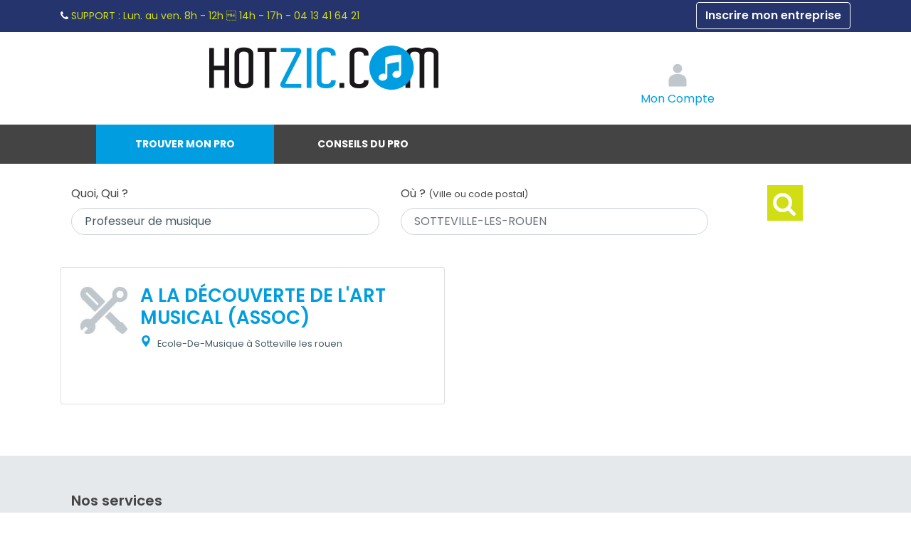

--- FILE ---
content_type: text/xml;charset=utf-8
request_url: https://www.hotzic.com/docs/options_geoloc.php?lat=49.4110535444&lon=1.09567654503
body_size: 11
content:
<?xml version='1.0' encoding='UTF-8' ?><options><option>SOTTEVILLE-LES-ROUEN</option><option>sotteville-les-rouen</option><option>seine-maritime</option><option>haute-normandie</option></options>

--- FILE ---
content_type: image/svg+xml
request_url: https://www.hotzic.com/images/2018-refonte/user_login.svg
body_size: 399
content:
<svg xmlns:cc="http://creativecommons.org/ns#" xmlns:dc="http://purl.org/dc/elements/1.1/" xmlns:inkscape="http://www.inkscape.org/namespaces/inkscape" xmlns:rdf="http://www.w3.org/1999/02/22-rdf-syntax-ns#" xmlns:sodipodi="http://sodipodi.sourceforge.net/DTD/sodipodi-0.dtd" xmlns:svg="http://www.w3.org/2000/svg" xmlns="http://www.w3.org/2000/svg" xmlns:xlink="http://www.w3.org/1999/xlink" version="1.1" style="" xml:space="preserve" width="100" height="100"><rect id="backgroundrect" width="100%" height="100%" x="0" y="0" fill="none" stroke="none"/>

<g class="currentLayer" style=""><title>Layer 1</title><g id="svg_1" class="" fill-opacity="1" fill="#c0c8ce">
	<path d="M50,12.037817382812477 c-8.8,0 -16,7.2 -16,16 s7.2,16 16,16 s16,-7.2 16,-16 S58.8,12.037817382812477 50,12.037817382812477 zM50,47.03781738281248 c-8.5,0 -16.2,2.3 -21.8,6.1 c-5.6,3.8 -9.2,9.1 -9.2,14.9 v22 c0,0.5 0.5,1 1,1 h60 c0.5,0 1,-0.5 1,-1 v-22 c0,-5.8 -3.6,-11.1 -9.2,-14.9 C66.2,49.337817382812545 58.5,47.03781738281248 50,47.03781738281248 L50,47.03781738281248 z" id="svg_2" fill="#c0c8ce"/>
</g></g></svg>